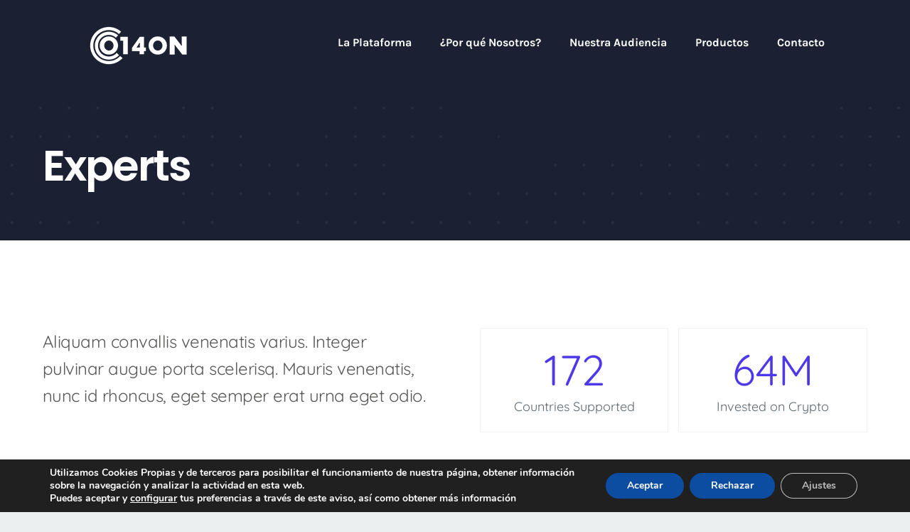

--- FILE ---
content_type: text/html; charset=UTF-8
request_url: https://014on.com/wp-admin/admin-ajax.php
body_size: -110
content:
<input type="hidden" id="fusion-form-nonce-912" name="fusion-form-nonce-912" value="97aeb6c7f8" />